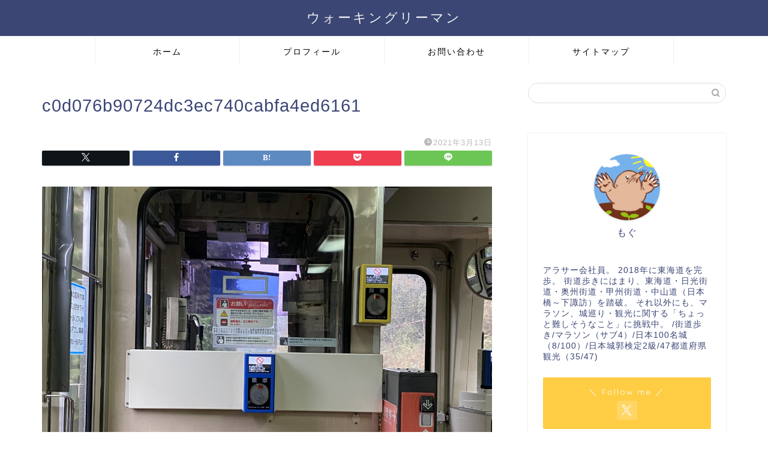

--- FILE ---
content_type: text/html; charset=utf-8
request_url: https://www.google.com/recaptcha/api2/aframe
body_size: -95
content:
<!DOCTYPE HTML><html><head><meta http-equiv="content-type" content="text/html; charset=UTF-8"></head><body><script nonce="NtfdVnjlKGLFX1BNJf8z9g">/** Anti-fraud and anti-abuse applications only. See google.com/recaptcha */ try{var clients={'sodar':'https://pagead2.googlesyndication.com/pagead/sodar?'};window.addEventListener("message",function(a){try{if(a.source===window.parent){var b=JSON.parse(a.data);var c=clients[b['id']];if(c){var d=document.createElement('img');d.src=c+b['params']+'&rc='+(localStorage.getItem("rc::a")?sessionStorage.getItem("rc::b"):"");window.document.body.appendChild(d);sessionStorage.setItem("rc::e",parseInt(sessionStorage.getItem("rc::e")||0)+1);localStorage.setItem("rc::h",'1768883616068');}}}catch(b){}});window.parent.postMessage("_grecaptcha_ready", "*");}catch(b){}</script></body></html>